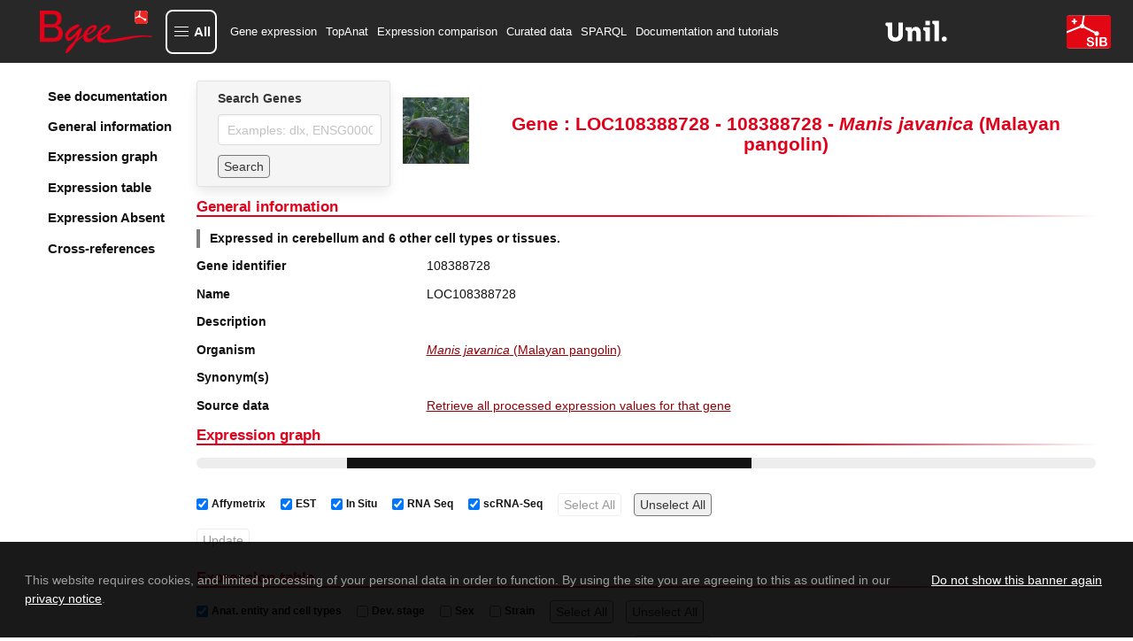

--- FILE ---
content_type: application/javascript; charset=UTF-8
request_url: https://www.bgee.org/assets/GeneSearch-Cj_qfq03.js
body_size: 1014
content:
import{a as r,p as s,y as L}from"./chunk-UIGDSWPH-CNoE0-uv.js";import{B as k,c as G}from"./index-CmtUgJVt.js";import{a as A}from"./index-DwrXeQvZ.js";import{P as B}from"./paths-Ciok-NJi.js";const H=({renderOption:n,getOptionsFunction:i,onSelectOption:o,onRemoveOption:m,label:g,searchTerm:f="",placeholder:b,hasSearchButton:a,selectedOptions:t,children:h,autoFocus:d=!1})=>{const[u,c]=r.useState(""),[C,x]=r.useState([]),j=r.useRef(null),N=r.useRef(null),S=r.useCallback(e=>()=>{e!==""&&(o&&o(e),c(t?"":typeof e!="string"&&n?n(e):e),x([]))},[t,o,n]),E=r.useCallback(e=>()=>{m&&m(e)},[m]),y=r.useCallback(e=>{if(e&&i){const l=i(e);l&&typeof l.then=="function"&&l[Symbol.toStringTag]==="Promise"?l.then(v=>{x(v)}):x(l)}else x([])},[i]),w=r.useCallback(({target:{value:e}})=>{c(e),y(e)},[y]),P=r.useMemo(()=>C.length>0&&u.length>0,[C,u]),R=r.useMemo(()=>C.map((e,l)=>s.jsx("div",{onClick:S(e),role:"button",tabIndex:l,className:"rowSearch",children:n?n(e,u):e},l)),[C,n]);return r.useEffect(()=>{f!==""&&c(f)},[f]),r.useEffect(()=>{var l;d&&j.current&&((l=j.current)==null||l.focus());const e=v=>{N.current&&!N.current.contains(v.target)&&x([])};return document.addEventListener("mousedown",e),()=>{document.removeEventListener("mousedown",e)}},[]),s.jsxs("div",{className:"content",ref:N,children:[s.jsxs("div",{className:"field",children:[!!g&&s.jsx("label",{className:"label",htmlFor:"autocomplete-search",children:g}),s.jsx("div",{className:"control",children:s.jsx("input",{ref:j,id:"autocomplete-search",className:"input",type:"text",name:"autocomplete-search",placeholder:b,value:u,onChange:w,onKeyDown:e=>{e.key==="Enter"&&S(u)()}})})]}),P&&s.jsx("div",{className:"dropDownSearchForm",children:R}),!!(t!=null&&t.length)&&s.jsx("div",{className:"result",children:t.map((e,l)=>s.jsxs("div",{className:"render",children:[typeof e!="string"&&n?n(e):e," ",s.jsx("span",{className:"span-x",onClick:E(e),children:"X"})]},l))}),a&&s.jsx("div",{className:"field",children:s.jsxs("div",{className:"control is-flex is-align-items-center",children:[s.jsx("button",{className:"button mr-2 search-form",type:"button",onClick:S(u),children:"Search"}),h]})})]})},F=({classNames:n,children:i,searchTerm:o=""})=>{const m=L(),g=r.useCallback((a,t)=>{let h,d,u;if(t){const c=a.toLowerCase().indexOf(t.toLowerCase());c===0?(h=a.substring(c,t.length),u=a.substring(t.length,a.length)):c>0?(d=a.substring(0,c),h=a.substring(c,c+t.length),u=a.substring(c+t.length,a.length)):d=a}else h=a;return s.jsxs("span",{style:{cursor:"default"},children:[d,s.jsx("strong",{className:"has-text-primary",children:h}),u]})},[]),f=r.useCallback(async a=>a?A.search.genes.autoComplete(a).then(t=>t.code===200&&t.data.matchCount!==0?t.data.match:[]):[],[]),b=r.useCallback(a=>{m(`${B.SEARCH.GENE}?search=${a}`,{preventScrollReset:!0})},[m]);return s.jsx(k.Card,{className:G(n,"form"),children:s.jsx(k.Card.Body,{children:s.jsx(H,{label:"Search Genes",hasSearchButton:!0,searchTerm:o,placeholder:"Examples: dlx, ENSG00000254647",renderOption:g,getOptionsFunction:f,onSelectOption:b,children:i})})})};export{F as G};


--- FILE ---
content_type: application/javascript; charset=UTF-8
request_url: https://www.bgee.org/assets/TagSource-CT-fK8BC.js
body_size: -122
content:
import{p as r}from"./chunk-UIGDSWPH-CNoE0-uv.js";import{c as t}from"./index-CmtUgJVt.js";import{c as o}from"./useLogic-Bf2eBGu5.js";const n=({source:e})=>r.jsx("div",{className:"tags tags-source",children:o.map(s=>{const c=`${s.label}: ${e[s.id]?"presence":"absence"}`;return r.jsx("span",{title:c,className:t("tag tag-source",{present:e[s.id]}),children:s.sourceLetter},s.id)})});export{n as T};


--- FILE ---
content_type: application/javascript; charset=UTF-8
request_url: https://www.bgee.org/assets/paths-Ciok-NJi.js
body_size: 560
content:
const s="",o="",e={HOME:`${s}/`,ANALYSIS:{TOP_ANAT:`${s}/analysis/top-anat`,TOP_ANAT_RESULT:`${s}/analysis/top-anat/:id`,TOP_ANAT_RESULT_JOB_ID:`${s}/analysis/top-anat/:id/:jobId`,EXPRESSION_COMPARISON:`${s}/analysis/expr-comparison`},SEARCH:{GENE:`${s}/search/genes`,GENE_ITEM:`${s}/gene/:geneId`,GENE_ITEM_BY_SPECIES:`${s}/gene/:geneId/:speciesId`,ANATOMICAL_HOMOLOGY:`${s}/search/anatomical-homology`,SPARQL:`/sparql-editor${o}/`,SPECIES:`${s}/search/species`,SPECIES_ITEM:`${s}/species/:id`,GENE_LIST_ITEM_BY_SPECIES:`${s}/gene-list/:speciesId/:speciesName`,RAW_DATA_ANNOTATIONS:`${s}/search/raw-data`,EXPRESSION_CALLS:`${s}/search/expression-calls`,EXPRESSION_MATRIX:`${s}/search/expression-matrix`,EXPERIMENT:`${s}/experiment/:id`},DOWNLOAD:{GENE_EXPRESSION_CALLS:`${s}/download/gene-expression-calls`,PROCESSED_EXPRESSION_VALUES:`${s}/download/processed-expression-values`,DATA_DUMPS:`${s}/download/data-dumps`},RESOURCES:{R_PACKAGES:`${s}/resources/r-packages`,ANNOTATIONS:`${s}/resources/annotations`,ONTOLOGIES:`${s}/resources/ontologies`,SOURCE_CODE:`${s}/resources/source-code`},SUPPORT:{GTEX:`${s}/support/data-sets`,TUTORIALS:`${s}/support/tutorials`,SCRNASEQPROTOCOLS:`${s}/support/scRNA-seq-protocols-comparison`,VIDEOS:`${s}/support/videos`,TUTORIAL_GENE_PAGE:`${s}/support/tutorial-gene-page`,TUTORIAL_TOPANAT:`${s}/support/tutorial-TopAnat`,TUTORIAL_EXPRESSION_CALLS:`${s}/support/tutorial-expression-calls`,TUTORIAL_EXPRESSION_GRAPH:`${s}/support/tutorial-expression-graph`,TUTORIAL_SPARQL:`${s}/support/tutorial-query-bgee-knowledge-graph-sparql`,TUTORIAL_CURATION:`${s}/support/tutorial-data-curation`,TUTORIAL_EXPRESSION_COMPARISON:`${s}/support/tutorial-expression-comparison`,TUTORIAL_RAW_DATA:`${s}/support/tutorial-raw-data`,TUTORIAL_ANAT_HOMOLOGY:`${s}/support/tutorial-anatomical-homology`,TUTORIAL_AFFY_EXPR_VAL:`${s}/support/tutorial-processed-expression-values-download-affymetrix`,TUTORIAL_RNASEQ_EXPR_VAL:`${s}/support/tutorial-processed-expression-values-download-RNA-seq`,TUTORIAL_SCRNASEQ_FL_EXPR_VAL:`${s}/support/tutorial-processed-expression-values-download-scRNA-seq-full-length`,TUTORIAL_SCRNASEQ_TB_EXPR_VAL:`${s}/support/tutorial-processed-expression-values-download-scRNA-seq-droplet-based`,TUTORIAL_EXPR_VAL:`${s}/support/tutorial-processed-expression-values-download-documentation`,TUTORIAL_GENE_EXPR:`${s}/support/tutorial-expression-call-download-documentation`,FAQ:`${s}/support/faq`},ABOUT:{ABOUT:`${s}/about/`,NEWS:`${s}/about/news`,COLLABORATIONS:`${s}/about/collaborations`,PUBLICATION:`${s}/about/publications`,SOURCES:`${s}/about/sources`,TEAM:`${s}/about/team`,BGEESAB:`${s}/about/bgeesab`,PRIVACY_POLICY:`${s}/about/privacy-policy`},ERROR:`${s}/error`};export{e as P,s as U};
